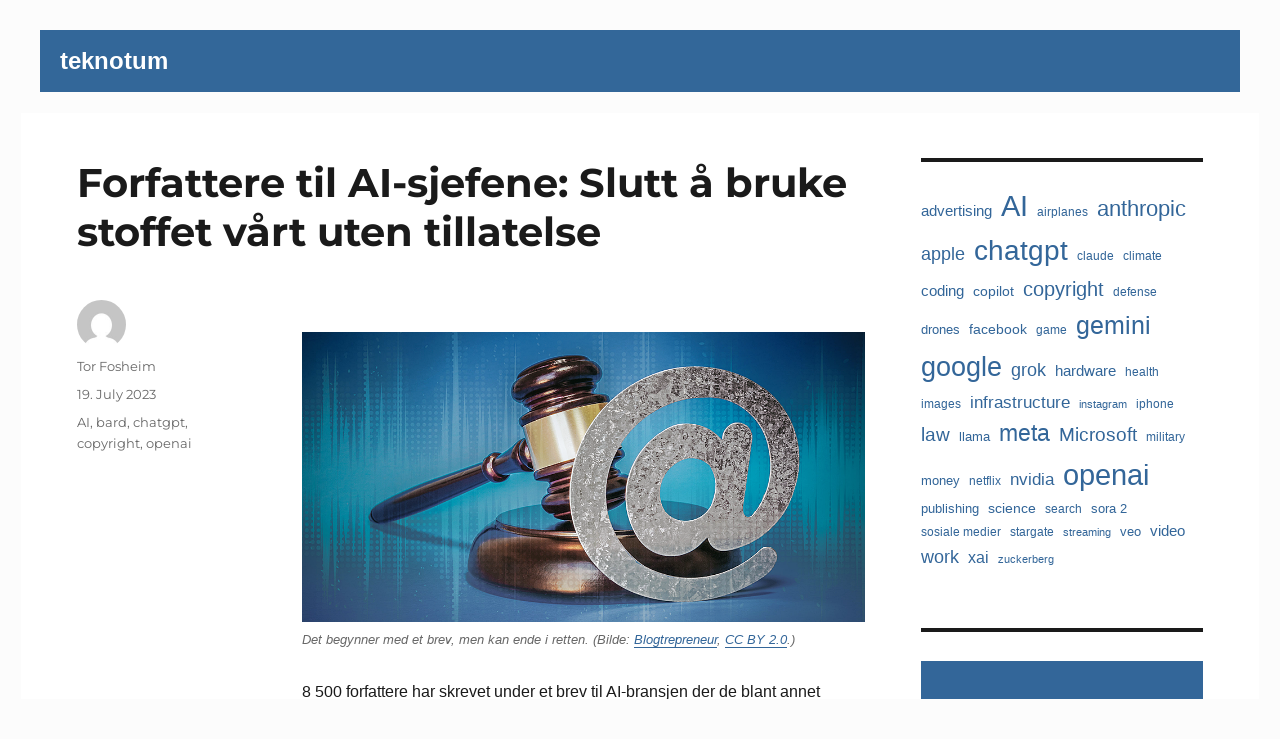

--- FILE ---
content_type: text/html; charset=utf-8
request_url: https://www.google.com/recaptcha/api2/aframe
body_size: 269
content:
<!DOCTYPE HTML><html><head><meta http-equiv="content-type" content="text/html; charset=UTF-8"></head><body><script nonce="Btrz8S65fepHK5TVkYWV7A">/** Anti-fraud and anti-abuse applications only. See google.com/recaptcha */ try{var clients={'sodar':'https://pagead2.googlesyndication.com/pagead/sodar?'};window.addEventListener("message",function(a){try{if(a.source===window.parent){var b=JSON.parse(a.data);var c=clients[b['id']];if(c){var d=document.createElement('img');d.src=c+b['params']+'&rc='+(localStorage.getItem("rc::a")?sessionStorage.getItem("rc::b"):"");window.document.body.appendChild(d);sessionStorage.setItem("rc::e",parseInt(sessionStorage.getItem("rc::e")||0)+1);localStorage.setItem("rc::h",'1769034021005');}}}catch(b){}});window.parent.postMessage("_grecaptcha_ready", "*");}catch(b){}</script></body></html>

--- FILE ---
content_type: application/x-javascript
request_url: https://consentcdn.cookiebot.com/consentconfig/63ff29c9-36b9-4292-a697-1ead42f5e163/teknotum.net/configuration.js
body_size: 371
content:
CookieConsent.configuration.tags.push({id:190054823,type:"script",tagID:"",innerHash:"",outerHash:"",tagHash:"3139269767625",url:"https://platform-api.sharethis.com/js/sharethis.js?ver=2.3.6#property=68732f0b551ba6001a355b4d&product=inline-buttons&source=sharethis-share-buttons-wordpress",resolvedUrl:"https://platform-api.sharethis.com/js/sharethis.js?ver=2.3.6#property=68732f0b551ba6001a355b4d&product=inline-buttons&source=sharethis-share-buttons-wordpress",cat:[1]});CookieConsent.configuration.tags.push({id:190054825,type:"script",tagID:"",innerHash:"",outerHash:"",tagHash:"10287220295097",url:"https://www.googletagmanager.com/gtag/js?id=G-Y2G85P7TVW",resolvedUrl:"https://www.googletagmanager.com/gtag/js?id=G-Y2G85P7TVW",cat:[3]});CookieConsent.configuration.tags.push({id:190054826,type:"script",tagID:"",innerHash:"",outerHash:"",tagHash:"13911899904306",url:"https://pagead2.googlesyndication.com/pagead/js/adsbygoogle.js?client=ca-pub-5393869706258672",resolvedUrl:"https://pagead2.googlesyndication.com/pagead/js/adsbygoogle.js?client=ca-pub-5393869706258672",cat:[1,4]});CookieConsent.configuration.tags.push({id:190054827,type:"script",tagID:"",innerHash:"",outerHash:"",tagHash:"7790260412820",url:"https://teknotum.net/styles.css",resolvedUrl:"https://teknotum.net/styles.css",cat:[1]});CookieConsent.configuration.tags.push({id:190054828,type:"script",tagID:"",innerHash:"",outerHash:"",tagHash:"13569471095351",url:"https://platform.twitter.com/widgets.js",resolvedUrl:"https://platform.twitter.com/widgets.js",cat:[1,4]});CookieConsent.configuration.tags.push({id:190054829,type:"iframe",tagID:"",innerHash:"",outerHash:"",tagHash:"12172582853565",url:"https://www.youtube.com/embed/LKQiTpiPN7I",resolvedUrl:"https://www.youtube.com/embed/LKQiTpiPN7I",cat:[4]});CookieConsent.configuration.tags.push({id:190054830,type:"iframe",tagID:"",innerHash:"",outerHash:"",tagHash:"4363002257306",url:"https://www.youtube.com/embed/kLMMxgtxQ1Y",resolvedUrl:"https://www.youtube.com/embed/kLMMxgtxQ1Y",cat:[4]});